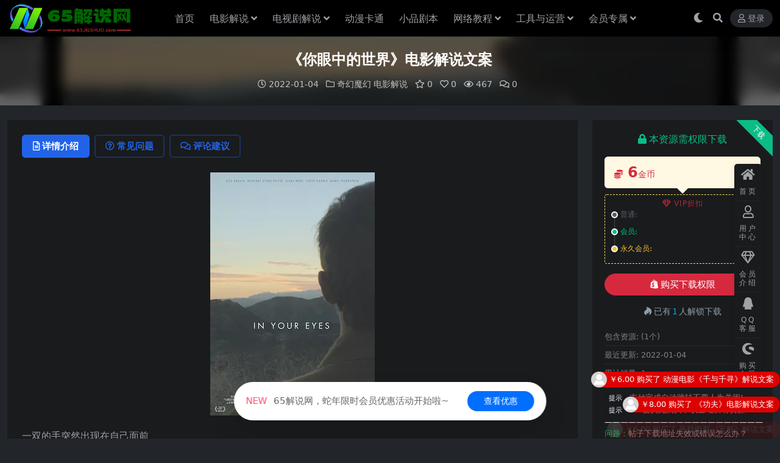

--- FILE ---
content_type: text/html; charset=UTF-8
request_url: https://www.65jieshuo.com/3000.html
body_size: 11506
content:
<!DOCTYPE html>
<html lang="zh-Hans" data-bs-theme="dark">
<head>
	<meta http-equiv="Content-Type" content="text/html; charset=UTF-8">
	<meta name="viewport" content="width=device-width, initial-scale=1">
	<link rel="profile" href="https://gmpg.org/xfn/11">
	<title>《你眼中的世界》电影解说文案-65解说网</title>
<meta name='robots' content='max-image-preview:large' />
	<style>img:is([sizes="auto" i], [sizes^="auto," i]) { contain-intrinsic-size: 3000px 1500px }</style>
	<meta name="keywords" content="奇幻魔幻,电影解说,">
<meta name="description" content="一双的手突然出现在自己面前 触摸用品 男人觉得自己眼缭乱 另一边 女人也到了一双的手 也很惊讶 这时男人因为分心 差点撞上迎面而来的 女人被吓得尖叫起来 两个人都有点疑惑 什么，你是谁？) (谁在说话) 他们对这的知所措 以为是 小停下车去">
<link href="https://www.65jieshuo.com/wp-content/uploads/2025/02/ea2eeef492684ae.png" rel="icon">
<link rel='stylesheet' id='van_home-css' href='https://www.65jieshuo.com/wp-content/themes/van/assets/css/van_home.css?ver=6.7.4' media='all' />
<link rel='stylesheet' id='footer_new_css-css' href='https://www.65jieshuo.com/wp-content/themes/van/assets/css/footer/footer_new.css?ver=6.7.4' media='all' />
<link rel='stylesheet' id='csf-fa5-css' href='https://www.65jieshuo.com/wp-content/themes/ripro-v5/assets/css/font-awesome/css/all.min.css?ver=5.15.4' media='all' />
<link rel='stylesheet' id='csf-fa5-v4-shims-css' href='https://www.65jieshuo.com/wp-content/themes/ripro-v5/assets/css/font-awesome/css/v4-shims.min.css?ver=5.15.4' media='all' />
<link rel='stylesheet' id='main-css' href='https://www.65jieshuo.com/wp-content/themes/ripro-v5/assets/css/main.min.css?ver=8.8' media='all' />
<script src="https://www.65jieshuo.com/wp-content/themes/ripro-v5/assets/js/jquery.min.js?ver=3.6.0" id="jquery-js"></script>
<link rel="canonical" href="https://www.65jieshuo.com/3000.html" />
<link rel='shortlink' href='https://www.65jieshuo.com/?p=3000' />
<style type="text/css">
@media (min-width: 1200px){ .container-xl, .container-lg, .container-md, .container-sm, .container { max-width: 1280px; } }.site-header{background-color:#000000;}
.navbar .nav-list .sub-menu:before{border-bottom-color:#000000;}
.navbar .nav-list .sub-menu{background-color:#000000;}
.site-header,.navbar .nav-list a,.navbar .actions .action-btn{color:#ffffff;}

</style><style type="text/css">.heading{width:6金币;}.heading{width:0.N折;}.heading{width:1个;}</style></head>

<body class="post-template-default single single-post postid-3000 single-format-standard">


<header class="site-header">

    <div class="container"> <!-- container-fluid px-lg-5 -->
	    <div class="navbar">
	      <div class="logo-wrapper">
	      	<a rel="nofollow noopener noreferrer" href="https://www.65jieshuo.com/"><img class="logo regular" src="https://www.65jieshuo.com/wp-content/uploads/2025/02/effd6fcebc62125.png" alt="65解说网"></a>		  </div>

	      <div class="sep"></div>
	      
	      <nav class="main-menu d-none d-lg-block">
	        <ul id="header-navbar" class="nav-list"><li class="menu-item"><a href="https://www.65jieshuo.com/">首页</a></li>
<li class="menu-item menu-item-has-children"><a href="https://www.65jieshuo.com/dyjs">电影解说</a>
<ul class="sub-menu">
	<li class="menu-item"><a href="https://www.65jieshuo.com/dyjs/dzxl">动作系列<i class="hongse"></i></a></li>
	<li class="menu-item"><a href="https://www.65jieshuo.com/dyjs/khxl">科幻系列<i class="hongse"></i></a></li>
	<li class="menu-item"><a href="https://www.65jieshuo.com/dyjs/jqxl">剧情系列<i class="hongse"></i></a></li>
	<li class="menu-item"><a href="https://www.65jieshuo.com/dyjs/lzxl">励志系列<i class="hongse"></i></a></li>
	<li class="menu-item"><a href="https://www.65jieshuo.com/dyjs/mxxl">冒险系列<i class="hongse"></i></a></li>
	<li class="menu-item"><a href="https://www.65jieshuo.com/dyjs/llxl">伦理系列<i class="hongse"></i></a></li>
	<li class="menu-item"><a href="https://www.65jieshuo.com/dyjs/jtxl">家庭系列<i class="hongse"></i></a></li>
	<li class="menu-item"><a href="https://www.65jieshuo.com/dyjs/xjxl">喜剧系列<i class="hongse"></i></a></li>
	<li class="menu-item"><a href="https://www.65jieshuo.com/dyjs/qhmh">奇幻魔幻<i class="hongse"></i></a></li>
	<li class="menu-item"><a href="https://www.65jieshuo.com/dyjs/kbxl">恐怖系列<i class="hongse"></i></a></li>
	<li class="menu-item"><a href="https://www.65jieshuo.com/dyjs/xyxl">悬疑系列<i class="hongse"></i></a></li>
	<li class="menu-item"><a href="https://www.65jieshuo.com/dyjs/jsxl">惊悚系列<i class="hongse"></i></a></li>
	<li class="menu-item"><a href="https://www.65jieshuo.com/dyjs/zzxl">战争系列<i class="hongse"></i></a></li>
	<li class="menu-item"><a href="https://www.65jieshuo.com/dyjs/znxl">灾难系列<i class="hongse"></i></a></li>
	<li class="menu-item"><a href="https://www.65jieshuo.com/dyjs/aqxl">爱情系列<i class="hongse"></i></a></li>
	<li class="menu-item"><a href="https://www.65jieshuo.com/dyjs/fzxl">犯罪系列<i class="hongse"></i></a></li>
	<li class="menu-item"><a href="https://www.65jieshuo.com/dyjs/jlpxl">记录片系列<i class="hongse"></i></a></li>
</ul>
</li>
<li class="menu-item menu-item-has-children"><a href="https://www.65jieshuo.com/dsjjs">电视剧解说</a>
<ul class="sub-menu">
	<li class="menu-item"><a href="https://www.65jieshuo.com/dsjjs/dzmx">动作冒险<i class="hongse"></i></a></li>
	<li class="menu-item"><a href="https://www.65jieshuo.com/dsjjs/kbjs">恐怖惊悚<i class="hongse"></i></a></li>
	<li class="menu-item"><a href="https://www.65jieshuo.com/dsjjs/qhmh-dsjjs">奇幻魔幻<i class="hongse"></i></a></li>
	<li class="menu-item"><a href="https://www.65jieshuo.com/dsjjs/zzzn">战争灾难<i class="hongse"></i></a></li>
	<li class="menu-item"><a href="https://www.65jieshuo.com/dsjjs/fzxy">犯罪悬疑<i class="hongse"></i></a></li>
	<li class="menu-item"><a href="https://www.65jieshuo.com/dsjjs/aqll">爱情伦理<i class="hongse"></i></a></li>
	<li class="menu-item"><a href="https://www.65jieshuo.com/dsjjs/lixj">励志喜剧<i class="hongse"></i></a></li>
	<li class="menu-item"><a href="https://www.65jieshuo.com/dsjjs/khjq">科幻剧情<i class="hongse"></i></a></li>
</ul>
</li>
<li class="menu-item"><a href="https://www.65jieshuo.com/dmkt">动漫卡通</a></li>
<li class="menu-item"><a href="https://www.65jieshuo.com/xpjb">小品剧本</a></li>
<li class="menu-item menu-item-has-children"><a href="https://www.65jieshuo.com/wljc">网络教程</a>
<ul class="sub-menu">
	<li class="menu-item"><a href="https://www.65jieshuo.com/wljc/qygl">企业管理<i class="hongse"></i></a></li>
	<li class="menu-item"><a href="https://www.65jieshuo.com/wljc/czjy">成长教育<i class="hongse"></i></a></li>
	<li class="menu-item"><a href="https://www.65jieshuo.com/wljc/dyks">抖音快手<i class="hongse"></i></a></li>
	<li class="menu-item"><a href="https://www.65jieshuo.com/wljc/shwh">生活文化<i class="hongse"></i></a></li>
	<li class="menu-item"><a href="https://www.65jieshuo.com/wljc/zyjn">职业技能<i class="hongse"></i></a></li>
	<li class="menu-item"><a href="https://www.65jieshuo.com/wljc/wzxm">网赚项目<i class="hongse"></i></a></li>
	<li class="menu-item"><a href="https://www.65jieshuo.com/wljc/qtjc">其它教程<i class="hongse"></i></a></li>
</ul>
</li>
<li class="menu-item menu-item-has-children"><a href="https://www.65jieshuo.com/gjdq">工具与运营</a>
<ul class="sub-menu">
	<li class="menu-item"><a href="https://www.65jieshuo.com/gjdq/rjgj">软件工具<i class="hongse"></i></a></li>
	<li class="menu-item"><a href="https://www.65jieshuo.com/gjdq/yyjq">运营技巧<i class="hongse"></i></a></li>
</ul>
</li>
<li class="menu-item menu-item-has-children"><a href="https://www.65jieshuo.com/hypk">会员专属</a>
<ul class="sub-menu">
	<li class="menu-item"><a href="https://www.65jieshuo.com/hypk/dspscb">短视频素材包<i class="hongse"></i></a></li>
</ul>
</li>
</ul>	      </nav>
	      
	      <div class="actions">
	                    	        

	<span class="action-btn toggle-color" rel="nofollow noopener noreferrer">
		<span title="亮色模式" data-mod="light" class=""><i class="fas fa-sun"></i></span>
		<span title="深色模式" data-mod="dark" class=" show"><i class="fas fa-moon"></i></span>
	</span>

	<span class="action-btn toggle-search" rel="nofollow noopener noreferrer" title="站内搜索"><i class="fas fa-search"></i></span>




	<a class="action-btn login-btn btn-sm btn" rel="nofollow noopener noreferrer" href="https://www.65jieshuo.com/login?redirect_to=https%3A%2F%2Fwww.65jieshuo.com%2F3000.html"><i class="far fa-user me-1"></i>登录</a>


	        <div class="burger d-flex d-lg-none"><i class="fas fa-bars"></i></div>
	      </div>
	      	      <div class="navbar-search">
<div class="search-form">
    <form method="get" action="https://www.65jieshuo.com/">
                    <div class="search-select">
                <select  name='cat' id='cat-search-select-9' class='form-select'>
	<option value=''>全站</option>
	<option class="level-0" value="42">会员专属</option>
	<option class="level-0" value="6">工具与运营</option>
	<option class="level-0" value="5">网络教程</option>
	<option class="level-0" value="4">小品剧本</option>
	<option class="level-0" value="3">动漫卡通</option>
	<option class="level-0" value="2">电影解说</option>
	<option class="level-0" value="1">电视剧解说</option>
</select>
            </div>
        
        <div class="search-fields">
          <input type="text" class="" placeholder="输入关键词 回车..." autocomplete="off" value="" name="s" required="required">
          <button title="点击搜索" type="submit"><i class="fas fa-search"></i></button>
      </div>
  </form>
</div>
</div>
		  	      
	    </div>
    </div>

</header>

<div class="header-gap"></div>


<!-- **************** MAIN CONTENT START **************** -->
<main>
	


<div class="archive-hero post-hero text-center">
    <div class="archive-hero-bg lazy" data-bg="https://www.65jieshuo.com/wp-content/uploads/2022/01/1641275815-d08dba45473a030_thumbnail_thumbnail-300x200.png"></div>
    <div class="container py-3 py-md-4">
    	<div class="article-header mb-0">
			<h1 class="post-title mb-2 mb-lg-3">《你眼中的世界》电影解说文案</h1>			<div class="article-meta">
					<span class="meta-date"><i class="far fa-clock me-1"></i>2022-01-04</span>

	<span class="meta-cat-dot"><i class="far fa-folder me-1"></i><a href="https://www.65jieshuo.com/dyjs/qhmh">奇幻魔幻</a> <a href="https://www.65jieshuo.com/dyjs">电影解说</a></span>

	<span class="meta-fav d-none d-md-inline-block"><i class="far fa-star me-1"></i>0</span>

	<span class="meta-likes d-none d-md-inline-block"><i class="far fa-heart me-1"></i>0</span>

	<span class="meta-views"><i class="far fa-eye me-1"></i>467</span>

	<span class="meta-comment"><a href="https://www.65jieshuo.com/3000.html#comments"><i class="far fa-comments me-1"></i>0</a></span>


	<span class="meta-edit"></span></span>
			</div>
		</div>
    </div>
</div>

<div class="container mt-2 mt-sm-4">
	<div class="row g-2 g-md-3 g-lg-4">

		<div class="content-wrapper col-md-12 col-lg-9" data-sticky-content>
			<div class="card">

				
				
				
				

<div class="single-content-nav">
  <ul class="nav nav-pills" id="pills-tab" role="tablist">

    <li class="nav-item" role="presentation">
      <a class="nav-link active" id="pills-details-tab" data-toggle="pill" href="#pills-details" role="tab" aria-controls="pills-details" aria-selected="true"><i class="far fa-file-alt me-1"></i>详情介绍</a>
    </li>

        <li class="nav-item" role="presentation">
      <a class="nav-link" id="pills-faq-tab" data-toggle="pill" href="#pills-faq" role="tab" aria-controls="pills-faq" aria-selected="false"><i class="far fa-question-circle me-1"></i>常见问题</a>
    </li>
    
        <li class="nav-item" role="presentation">
      <a class="nav-link" id="pills-comments-tab" data-toggle="pill" href="#pills-comments" role="tab" aria-controls="pills-comments" aria-selected="false"><i class="fa fa-comments-o me-1"></i>评论建议</a>
    </li>
        
  </ul>
</div>


<div class="tab-content" id="pills-tabContent">
	<div class="tab-pane fade show active" id="pills-details" role="tabpanel" aria-labelledby="pills-details-tab">
		
		<article class="post-content post-3000 post type-post status-publish format-standard has-post-thumbnail hentry category-qhmh category-dyjs" >
			<p><img fetchpriority="high" decoding="async" width="270" height="399" src="https://www.65jieshuo.com/wp-content/uploads/2022/01/1641275815-d08dba45473a030.jpg" alt="" class="aligncenter size-full wp-image-3001" /></p>
<p>一双的手突然出现在自己面前</p>
<p>触摸用品</p>
<p>男人觉得自己眼缭乱</p>
<p>另一边</p>
<p>女人也到了一双的手</p>
<p>也很惊讶</p>
<p>这时男人因为分心</p>
<p>差点撞上迎面而来的</p>
<p>女人被吓得尖叫起来</p>
<p>两个人都有点疑惑</p>
<p>什么，你是谁？)</p>
<p>(谁在说话)</p>
<p>他们对这的知所措</p>
<p>以为是</p>
<p>小停下车去了解情况</p>
<p>(你能见声音吗）</p>
<p>(对不起）</p>
<p>（对不起为什么要道歉呢我做错什么了）</p>
<p>(你是谁我先问的）</p>
<p>(我在盯着一面橱窗）</p>
<p>(我盯着的是橱窗吗）</p>
<p>(是的没错）</p>
<p>通过交流他们知道这不是幻觉</p>
<p>而是存在的</p>
<p>两人感觉这很不可思议</p>
<p>原来他们可以感官共享</p>
<p>不仅能看到对方的世界</p>
<p>还能感受到对方的温度</p>
<p>连和异接触都能深深的感受到</p>
<p>这让两人想进一步了解对方</p>
<p>他们像是从未见过的网友</p>
<p>聊得越来越欢</p>
<p>但这种奇妙的连接只有小美能</p>
<p>小美在街上</p>
<p>不想让别人以为她是自言自语的神经病</p>
<p>于是和小帅约好晚上十点再联系</p>
<p>小美吃完饭</p>
<p>又匆忙的尝试和小帅连线</p>
<p>小帅也早早在这里等候</p>
<p>他们在中得知</p>
<p>早再0年前</p>
<p>小帅在上课时</p>
<p>突然身临其境的看到一片地</p>
<p>手也不自觉的抓住桌角</p>
<p>身体不停的晃动</p>
<p>而另一边</p>
<p>在滑雪场的小美</p>
<p>由于雪橇失控</p>
<p>她不会控制拐弯</p>
<p>直接撞在了大树上</p>
<p>与此同时小帅也感受到了撞击感</p>
<p>两人同时过去</p>
<p>……</p>

			<div class="entry-copyright">
	<i class="fas fa-info-circle me-1"></i>声明：本站所有文章，如无特殊说明或标注，均为本站原创发布。任何个人或组织，在未征得本站同意时，禁止复制、盗用、采集、发布本站内容到任何网站、书籍等各类媒体平台。如若本站内容侵犯了原著者的合法权益，可联系我们进行处理。</div>
		</article>

		
		
		
<div class="entry-social">

	<div class="row mt-2 mt-lg-3">
		
		<div class="col">
						<a class="share-author" href="https://www.65jieshuo.com/author/73a7f67160c8905c">
				<div class="avatar me-1"><img class="avatar-img rounded-circle border border-white border-3 shadow" src="//www.65jieshuo.com/wp-content/uploads/1234/01/1639993252-bb9d68cb6ba135e.png" alt="">
				</div>65解说            </a>
            		</div>

		<div class="col-auto">
			
						<a class="btn btn-sm btn-info-soft post-share-btn" href="javascript:void(0);"><i class="fas fa-share-alt me-1"></i>分享</a>
			
						<a class="btn btn-sm btn-success-soft post-fav-btn" href="javascript:void(0);" data-is="1"><i class="far fa-star me-1"></i></i>收藏</a>
			
						<a class="btn btn-sm btn-danger-soft post-like-btn" href="javascript:void(0);" data-text="已点赞"><i class="far fa-heart me-1"></i>点赞(<span class="count">0</span>)</a>
			
		</div>
	</div>

</div>	</div>


		<div class="tab-pane fade" id="pills-faq" role="tabpanel" aria-labelledby="pills-faq-tab">
	
	    <ol class="list-group list-group-numbered">
		  		  	<li class="list-group-item list-group-item-info d-flex justify-content-between align-items-start">
			    <div class="ms-2 me-auto">
			      <div class="fw-bold">免费下载或者VIP会员资源能否直接商用？</div>
			      <div class="text-muted">本站所有资源版权均属于原作者所有，这里所提供资源均只能用于参考学习用，请勿直接商用。若由于商用引起版权纠纷，一切责任均由使用者承担。更多说明请参考 VIP介绍。</div>
			    </div>
			</li>
	    		  	<li class="list-group-item list-group-item-info d-flex justify-content-between align-items-start">
			    <div class="ms-2 me-auto">
			      <div class="fw-bold">提示下载完但解压或打开不了？</div>
			      <div class="text-muted">最常见的情况是下载不完整: 可对比下载完压缩包的与网盘上的容量，若小于网盘提示的容量则是这个原因。这是浏览器下载的bug，建议用百度网盘软件或迅雷下载。 若排除这种情况，可在对应资源底部留言，或联络我们。</div>
			    </div>
			</li>
	    		  	<li class="list-group-item list-group-item-info d-flex justify-content-between align-items-start">
			    <div class="ms-2 me-auto">
			      <div class="fw-bold">找不到素材资源介绍文章里的示例图片？</div>
			      <div class="text-muted">对于会员专享、整站源码、程序插件、网站模板、网页模版等类型的素材，文章内用于介绍的图片通常并不包含在对应可供下载素材包内。这些相关商业图片需另外购买，且本站不负责(也没有办法)找到出处。 同样地一些字体文件也是这种情况，但部分素材会在素材包内有一份字体下载链接清单。</div>
			    </div>
			</li>
	    		  	<li class="list-group-item list-group-item-info d-flex justify-content-between align-items-start">
			    <div class="ms-2 me-auto">
			      <div class="fw-bold">付款后无法显示下载地址或者无法查看内容？</div>
			      <div class="text-muted">如果您已经成功付款但是网站没有弹出成功提示，请联系站长提供付款信息为您处理</div>
			    </div>
			</li>
	    		  	<li class="list-group-item list-group-item-info d-flex justify-content-between align-items-start">
			    <div class="ms-2 me-auto">
			      <div class="fw-bold">购买该资源后，可以退款吗？</div>
			      <div class="text-muted">源码素材属于虚拟商品，具有可复制性，可传播性，一旦授予，不接受任何形式的退款、换货要求。请您在购买获取之前确认好 是您所需要的资源</div>
			    </div>
			</li>
	    		</ol>

	</div>
	
		<div class="tab-pane fade" id="pills-comments" role="tabpanel" aria-labelledby="pills-comments-tab">
	
<div id="comments" class="entry-comments">
	

	<h2 class="comments-title"><i class="fas fa-comment-dots me-1"></i>评论(0)</h2>

		<div id="respond" class="comment-respond">
		<h3 id="reply-title" class="comment-reply-title">提示：请文明发言 <small><a rel="nofollow" id="cancel-comment-reply-link" href="/3000.html#respond" style="display:none;">取消回复</a></small></h3><div class="d-flex align-content-center justify-content-center"><a rel="nofollow noopener noreferrer" href="https://www.65jieshuo.com/login?redirect_to=https%3A%2F%2Fwww.65jieshuo.com%2F3000.html" class="login-btn btn btn-sm btn-dark px-4 rounded-pill mb-5"><i class="far fa-user me-1"></i>登录后评论</a></div>	</div><!-- #respond -->
	


	

</div>
	</div>
	
</div>


			</div>
			
			

<div class="entry-navigation">
    <div class="row g-3">
                <div class="col-lg-6 col-12">
            <a class="entry-page-prev" href="https://www.65jieshuo.com/2994.html" title="《一击》电影解说文案">
                <div class="entry-page-icon"><i class="fas fa-arrow-left"></i></div>
                <div class="entry-page-info">
                    <span class="d-block rnav">上一篇</span>
                    <div class="title">《一击》电影解说文案</div>
                </div>
            </a>
        </div>
                        <div class="col-lg-6 col-12">
            <a class="entry-page-next" href="https://www.65jieshuo.com/3006.html" title="《敢死队3》电影解说文案">
                <div class="entry-page-info">
                    <span class="d-block rnav">下一篇</span>
                    <div class="title">《敢死队3》电影解说文案</div>
                </div>
                <div class="entry-page-icon"><i class="fas fa-arrow-right"></i></div>
            </a>
        </div>
            </div>
</div>			
			
<div class="related-posts">
   <h2 class="related-posts-title"><i class="fab fa-hive me-1"></i>相关文章</h2>
   <div class="row g-2 g-md-3 row-cols-2 row-cols-md-3 row-cols-lg-4">
    

	<div class="col">
		<article class="post-item item-grid">

			<div class="tips-badge position-absolute top-0 start-0 z-1 m-2">
				
								<div class="badge bg-warning bg-opacity-75">VIP</div>
				
			</div>
			

<div class="entry-media ratio ratio-3x2">
	<a target="_blank" class="media-img lazy bg-cover bg-center" href="https://www.65jieshuo.com/58622.html" title="美国科幻电影《活死人归来4》解说文案完整版" data-bg="https://www.65jieshuo.com/wp-content/uploads/2023/06/1686705289-cc6cccf17844b9b_thumbnail_thumbnail-300x200.png">

		
		<!-- 音视频缩略图 -->
		
	</a>
</div>			<div class="entry-wrapper">
									<div class="entry-cat-dot"><a href="https://www.65jieshuo.com/dyjs">电影解说</a> <a href="https://www.65jieshuo.com/dyjs/khxl">科幻系列</a></div>
				
				<h2 class="entry-title">
					<a target="_blank" href="https://www.65jieshuo.com/58622.html" title="美国科幻电影《活死人归来4》解说文案完整版">美国科幻电影《活死人归来4》解说文案完整版</a>
				</h2>

				
							</div>
		</article>
	</div>



	<div class="col">
		<article class="post-item item-grid">

			<div class="tips-badge position-absolute top-0 start-0 z-1 m-2">
				
								<div class="badge bg-warning bg-opacity-75">VIP</div>
				
			</div>
			

<div class="entry-media ratio ratio-3x2">
	<a target="_blank" class="media-img lazy bg-cover bg-center" href="https://www.65jieshuo.com/58956.html" title="恐怖电影《博很恐惧》解说文案" data-bg="https://www.65jieshuo.com/wp-content/uploads/2023/06/1687134891-8dbef89028387d9_thumbnail_thumbnail-300x200.png">

		
		<!-- 音视频缩略图 -->
		
	</a>
</div>			<div class="entry-wrapper">
									<div class="entry-cat-dot"><a href="https://www.65jieshuo.com/dyjs/kbxl">恐怖系列</a> <a href="https://www.65jieshuo.com/dyjs">电影解说</a></div>
				
				<h2 class="entry-title">
					<a target="_blank" href="https://www.65jieshuo.com/58956.html" title="恐怖电影《博很恐惧》解说文案">恐怖电影《博很恐惧》解说文案</a>
				</h2>

				
							</div>
		</article>
	</div>



	<div class="col">
		<article class="post-item item-grid">

			<div class="tips-badge position-absolute top-0 start-0 z-1 m-2">
				
								<div class="badge bg-warning bg-opacity-75">VIP</div>
				
			</div>
			

<div class="entry-media ratio ratio-3x2">
	<a target="_blank" class="media-img lazy bg-cover bg-center" href="https://www.65jieshuo.com/2633.html" title="《六甲山凶杀事件》电影解说文案" data-bg="https://www.65jieshuo.com/wp-content/uploads/2022/01/1641046560-fe10f13d29a4f9e_thumbnail_thumbnail-300x200.png">

		
		<!-- 音视频缩略图 -->
		
	</a>
</div>			<div class="entry-wrapper">
									<div class="entry-cat-dot"><a href="https://www.65jieshuo.com/dyjs/xyxl">悬疑系列</a> <a href="https://www.65jieshuo.com/dyjs">电影解说</a></div>
				
				<h2 class="entry-title">
					<a target="_blank" href="https://www.65jieshuo.com/2633.html" title="《六甲山凶杀事件》电影解说文案">《六甲山凶杀事件》电影解说文案</a>
				</h2>

				
							</div>
		</article>
	</div>



	<div class="col">
		<article class="post-item item-grid">

			<div class="tips-badge position-absolute top-0 start-0 z-1 m-2">
				
								<div class="badge bg-warning bg-opacity-75">VIP</div>
				
			</div>
			

<div class="entry-media ratio ratio-3x2">
	<a target="_blank" class="media-img lazy bg-cover bg-center" href="https://www.65jieshuo.com/42015.html" title="剧情电影《云端之上》解说文案" data-bg="https://www.65jieshuo.com/wp-content/uploads/2022/11/1669768766-7e6ec015ba07ac0_thumbnail_thumbnail-300x200.png">

		
		<!-- 音视频缩略图 -->
		
	</a>
</div>			<div class="entry-wrapper">
									<div class="entry-cat-dot"><a href="https://www.65jieshuo.com/dyjs/jqxl">剧情系列</a> <a href="https://www.65jieshuo.com/dyjs">电影解说</a></div>
				
				<h2 class="entry-title">
					<a target="_blank" href="https://www.65jieshuo.com/42015.html" title="剧情电影《云端之上》解说文案">剧情电影《云端之上》解说文案</a>
				</h2>

				
							</div>
		</article>
	</div>

    </div>
</div>

			
		</div>

		<div class="sidebar-wrapper col-md-12 col-lg-3 h-100" data-sticky>
			<div class="sidebar">
				<div id="ri_post_pay_widget-2" class="widget post-buy-widget">

<div class="ri-down-warp" data-resize="bottom">
    <span class="down-msg">下载</span>
            <div class="down-buy-warp">
                    <div class="buy-title"><i class="fas fa-lock me-1"></i></i>本资源需权限下载</div>

            <div class="buy-desc">
                
                <div class="prices-desc">
                    <div class="prices-default">
                        <i class="fas fas fa-coins me-1"></i>
                        <span>6</span>金币                    </div>
                </div> 

                <div class="prices-rate">

                    
                    <ul class="prices-info">
                        <a class="vip-rete-tips" href="https://www.65jieshuo.com/vip-prices" rel="nofollow noopener noreferrer" target="_blank"><i class="far fa-gem me-1"></i>VIP折扣</a>
                    <li class="price-item no">普通: <span><i class="fas fas fa-coins me-1"></i>6金币</span></li><li class="price-item vip">会员: <span>免费</span></li><li class="price-item boosvip">永久会员: <span>免费</span></li>                    </ul>
                </div> 
            </div>


            <div class="buy-btns">
                            <button class="btn btn-danger w-100 rounded-pill js-pay-action" data-id="3000" data-type="1" data-info=""><i class="fab fa-shopify me-1"></i>购买下载权限</button>
                        </div>


            <div class="buy-count"><i class="fab fa-hotjar me-1"></i>已有<span>1</span>人解锁下载</div>        
        </div>

    

    <div class="down-buy-info">

        
        
                    <ul class="list-group list-group-flush mt-3">
                            <li class="small text-muted list-group-item bg-white"><span>包含资源: </span> <span>(1个)</span></li>
                            <li class="small text-muted list-group-item bg-white"><span>最近更新: </span> <span>2022-01-04</span></li>
                            <li class="small text-muted list-group-item bg-white"><span>累计销量: </span> <span>1</span></li>
                        </ul>
        
                <p class="text-muted mb-0 mt-3 small"><p class="text-muted mb-0 mt-3 small"><span class="badge bg-dark bg-opacity-75">提示</span> 
支付完成自动跳转不要人为关闭!
<br><span class="badge bg-dark bg-opacity-75">提示</span> 
VIP会员免购买下载全站所有资源
<br><font color="#edf1f7"> ————————————————————</font></a>
<br><font color="#139c49"> 问题：</font>帖子下载地址失效或错误怎么办？
<br><font color="#139c49"> 回答：</font>工单填写备注帖子链接<a href="https://www.65jieshuo.com/user/ticket/"><font color="#139c49"> ﹥提交工单</font></a>
<br><font color="#edf1f7"> ————————————————————</font></a></p>
            </div> 

</div>



</div><div id="ri_sidebar_posts_widget-2" class="widget sidebar-posts-list">
<h5 class="widget-title">热门推荐</h5>

<div class="row g-3 row-cols-1">
  
    <div class="col">
      <article class="post-item item-list">

        <div class="entry-media ratio ratio-3x2 col-auto">
          <a target="_blank" class="media-img lazy" href="https://www.65jieshuo.com/73604.html" title="剧情电影《我在雨中等你》解说文案" data-bg="https://www.65jieshuo.com/wp-content/uploads/2025/10/c9b96d75f63e23d_thumbnail_thumbnail-300x200.png"></a>
        </div>

        <div class="entry-wrapper">
          <div class="entry-body">
            <h2 class="entry-title">
              <a target="_blank" href="https://www.65jieshuo.com/73604.html" title="剧情电影《我在雨中等你》解说文案">剧情电影《我在雨中等你》解说文案</a>
            </h2>
          </div>
        </div>

      </article>
    </div>

  
    <div class="col">
      <article class="post-item item-list">

        <div class="entry-media ratio ratio-3x2 col-auto">
          <a target="_blank" class="media-img lazy" href="https://www.65jieshuo.com/73599.html" title="战争电影《小男孩》解说文案" data-bg="https://www.65jieshuo.com/wp-content/uploads/2025/10/5eb3f9ca4e7ce8b_thumbnail_thumbnail-300x200.png"></a>
        </div>

        <div class="entry-wrapper">
          <div class="entry-body">
            <h2 class="entry-title">
              <a target="_blank" href="https://www.65jieshuo.com/73599.html" title="战争电影《小男孩》解说文案">战争电影《小男孩》解说文案</a>
            </h2>
          </div>
        </div>

      </article>
    </div>

  
    <div class="col">
      <article class="post-item item-list">

        <div class="entry-media ratio ratio-3x2 col-auto">
          <a target="_blank" class="media-img lazy" href="https://www.65jieshuo.com/73589.html" title="喜剧电影《极限逃生》解说文案" data-bg="https://www.65jieshuo.com/wp-content/uploads/2025/10/af59d4f1f6e8384_thumbnail_thumbnail-300x200.png"></a>
        </div>

        <div class="entry-wrapper">
          <div class="entry-body">
            <h2 class="entry-title">
              <a target="_blank" href="https://www.65jieshuo.com/73589.html" title="喜剧电影《极限逃生》解说文案">喜剧电影《极限逃生》解说文案</a>
            </h2>
          </div>
        </div>

      </article>
    </div>

  
    <div class="col">
      <article class="post-item item-list">

        <div class="entry-media ratio ratio-3x2 col-auto">
          <a target="_blank" class="media-img lazy" href="https://www.65jieshuo.com/73584.html" title="科幻电影《蠢蛋进化论》解说文案" data-bg="https://www.65jieshuo.com/wp-content/uploads/2025/10/5d79b782916dd2c_thumbnail_thumbnail-300x200.png"></a>
        </div>

        <div class="entry-wrapper">
          <div class="entry-body">
            <h2 class="entry-title">
              <a target="_blank" href="https://www.65jieshuo.com/73584.html" title="科幻电影《蠢蛋进化论》解说文案">科幻电影《蠢蛋进化论》解说文案</a>
            </h2>
          </div>
        </div>

      </article>
    </div>

  
    <div class="col">
      <article class="post-item item-list">

        <div class="entry-media ratio ratio-3x2 col-auto">
          <a target="_blank" class="media-img lazy" href="https://www.65jieshuo.com/73579.html" title="恐怖电影《人面鱼：红衣小女孩外传 》解说文案" data-bg="https://www.65jieshuo.com/wp-content/uploads/2025/10/bcece9c658e6701_thumbnail_thumbnail-300x200.png"></a>
        </div>

        <div class="entry-wrapper">
          <div class="entry-body">
            <h2 class="entry-title">
              <a target="_blank" href="https://www.65jieshuo.com/73579.html" title="恐怖电影《人面鱼：红衣小女孩外传 》解说文案">恐怖电影《人面鱼：红衣小女孩外传 》解说文案</a>
            </h2>
          </div>
        </div>

      </article>
    </div>

  </div>

</div>			</div>
		</div>

	</div>
</div>
</main>
<!-- **************** MAIN CONTENT END **************** -->

<!-- =======================
Footer START -->
<footer class="site-footer py-md-4 py-2 mt-2 mt-md-4">
	<div class="container">

		

<div class="row d-none d-lg-flex mb-3">
  <div class="col-md-4">
    <div class="logo-wrapper">
          </div>
    <div class="logo-wrapper">
<a rel="nofollow noopener noreferrer" href="https://www.65jieshuo.com/"><img class="logo regular" data-light="https://www.65jieshuo.com/wp-content/uploads/2025/02/effd6fcebc62125.png" data-dark="https://www.65jieshuo.com/wp-content/uploads/2025/02/effd6fcebc62125.png" src="https://www.65jieshuo.com/wp-content/uploads/2025/02/effd6fcebc62125.png" alt="65解说网"></a></div>
    <p class="small mb-0">本站解说文案资源支持vip会员下载，普通注册会员只能单独原价购买，推荐加入终身VIP会员可无限制下载全站所有资源！</p>
  </div>

  <div class="col-md-2">
    <h4 class="widget-title">快速导航</h4>
    <ul class="list-unstyled widget-links">
      <li><a href="https://www.65jieshuo.com/user">个人中心</a></li><li><a href="https://www.65jieshuo.com/tags">标签云</a></li><li><a href="https://www.65jieshuo.com/links">网址导航</a></li>    </ul>
  </div>

  <div class="col-md-2">
    <h4 class="widget-title">关于本站</h4>
    <ul class="list-unstyled widget-links">
      <li><a href="https://www.65jieshuo.com/vip-prices">VIP介绍</a></li><li><a href="https://www.65jieshuo.com/user/ticket">客服咨询</a></li><li><a href="https://www.65jieshuo.com/user/aff">推广计划</a></li>    </ul>
  </div>

  <div class="col-md-4">
    <h4 class="widget-title">联系我们</h4>
    <div class=""><img width="80" height="80" src="https://www.65jieshuo.com/wp-content/themes/ripro-v5/assets/img/ritheme-qr.png" style="float: left;" title="二维码"><img width="80" height="80" src="https://www.65jieshuo.com/wp-content/themes/ripro-v5/assets/img/ritheme-qr.png" style="float: left;" title="二维码">如有BUG或建议可与我们在线联系或登录本站账号进入个人中心提交工单。</div>
  </div>
</div>


		<div class="text-center small w-100">
			<div>Copyright © 2021-2022 <a href="https://www.65jieshuo.com/">65解说网</a> - All rights reserved
<div class="container"><p id="declaration" class="m-0 text-center">免责声明：本站所有内容来源于互联网及个人投稿。如果本站发布的内容侵犯到您的权益，请联系站长，我们将及时删除！</p></div></div>
			<div class=""><a href="https://beian.miit.gov.cn" target="_blank" rel="noreferrer nofollow">苏ICP备18007598号</a><a href="http://www.beian.gov.cn/portal/registerSystemInfo?recordcode=65888888" target="_blank" rel="noreferrer nofollow">会员开放注册中</a></div>
		</div>

		
		
	</div>
</footer>
<!-- =======================
Footer END -->


<!-- Back to top rollbar-->
	<div class="rollbar">
		<ul class="actions">
			<li><a target="" href="https://www.65jieshuo.com/" rel="nofollow noopener noreferrer"><i class="fas fa-home"></i><span>首页</span></a></li><li><a target="" href="https://www.65jieshuo.com/user" rel="nofollow noopener noreferrer"><i class="far fa-user"></i><span>用户中心</span></a></li><li><a target="" href="https://www.65jieshuo.com/vip-prices" rel="nofollow noopener noreferrer"><i class="fa fa-diamond"></i><span>会员介绍</span></a></li><li><a target="" href="http://wpa.qq.com/msgrd?v=3&amp;uin=6666666&amp;site=qq&amp;menu=yes" rel="nofollow noopener noreferrer"><i class="fab fa-qq"></i><span>QQ客服</span></a></li><li><a target="" href="https://ritheme.com/" rel="nofollow noopener noreferrer"><i class="fab fa-shopware"></i><span>购买主题</span></a></li>		</ul>
	</div>
<div class="back-top"><i class="fas fa-caret-up"></i></div>


<!-- dimmer-->
<div class="dimmer"></div>

<div class="off-canvas">
  <div class="canvas-close"><i class="fas fa-times"></i></div>
  
  <!-- logo -->
  <div class="logo-wrapper">
<a rel="nofollow noopener noreferrer" href="https://www.65jieshuo.com/"><img class="logo regular" data-light="https://www.65jieshuo.com/wp-content/uploads/2025/02/effd6fcebc62125.png" data-dark="https://www.65jieshuo.com/wp-content/uploads/2025/02/effd6fcebc62125.png" src="https://www.65jieshuo.com/wp-content/uploads/2025/02/effd6fcebc62125.png" alt="65解说网"></a></div>

  
  <div class="mobile-menu d-block d-lg-none"></div>

</div>



<link rel='stylesheet' id='barrage-css' href='https://www.65jieshuo.com/wp-content/themes/van/assets/css/footer/footer.css?ver=6.7.4' media='all' />
<script src="https://www.65jieshuo.com/wp-content/themes/ripro-v5/assets/js/highlight.min.js?ver=11.7.0" id="highlight-js"></script>
<script src="https://www.65jieshuo.com/wp-content/themes/ripro-v5/assets/js/vendor.min.js?ver=8.8" id="vendor-js"></script>
<script id="main-js-extra">
var zb = {"home_url":"https:\/\/www.65jieshuo.com","ajax_url":"https:\/\/www.65jieshuo.com\/wp-admin\/admin-ajax.php","theme_url":"https:\/\/www.65jieshuo.com\/wp-content\/themes\/ripro-v5","singular_id":"3000","post_content_nav":"0","site_popup_login":"1","site_notify_auto":"0","current_user_id":"0","ajax_nonce":"0514fa6c8f","gettext":{"__copypwd":"\u5bc6\u7801\u5df2\u590d\u5236\u526a\u8d34\u677f","__copybtn":"\u590d\u5236","__copy_succes":"\u590d\u5236\u6210\u529f","__comment_be":"\u63d0\u4ea4\u4e2d...","__comment_succes":"\u8bc4\u8bba\u6210\u529f","__comment_succes_n":"\u8bc4\u8bba\u6210\u529f\uff0c\u5373\u5c06\u5237\u65b0\u9875\u9762","__buy_be_n":"\u8bf7\u6c42\u652f\u4ed8\u4e2d\u00b7\u00b7\u00b7","__buy_no_n":"\u652f\u4ed8\u5df2\u53d6\u6d88","__is_delete_n":"\u786e\u5b9a\u5220\u9664\u6b64\u8bb0\u5f55\uff1f"}};
</script>
<script src="https://www.65jieshuo.com/wp-content/themes/ripro-v5/assets/js/main.min.js?ver=8.8" id="main-js"></script>
<script src="https://www.65jieshuo.com/wp-includes/js/comment-reply.min.js?ver=6.7.4" id="comment-reply-js" async data-wp-strategy="async"></script>
<script src="https://www.65jieshuo.com/wp-content/themes/van/assets/js/barrage.js?ver=6.7.4" id="barrage-js"></script>
<link rel="stylesheet" type="text/css" rel="external nofollow" target="_blank" href="https://cdn.bootcdn.net/ajax/libs/sweetalert/1.1.3/sweetalert.min.css" ><script src="https://cdn.bootcdn.net/ajax/libs/sweetalert/1.1.3/sweetalert.min.js"></script><script>document.body.oncopy = function() { swal("复制成功！", "转载请务必保留原文链接，申明来源，谢谢合作！！","success");};</script><script language="Javascript">
                    document.oncontextmenu=new Function("event.returnValue=false");
                </script>                <style type="text/css">
                    body{
                        -moz-user-select:none; /*火狐*/
                        -webkit-user-select:none; /*webkit浏览器*/
                        -ms-user-select:none; /*IE10*/
                        -khtml-user-select:none; /*早期浏览器*/
                        user-select:none;
                    }
                </style>
                <script language="Javascript">
             document.ondragstart=function(){return false};
		    document.onselectstart =function(){return false};
		    document.onbeforecopy=function(){return false};
		    document.onmouseup=function(){document.selection.empty();};
			document.onselect=function(){document.selection.empty();};
			document.oncopy=function(){document.selection.empty();};
                </script>      <script type='text/javascript'>
                   function imgdragstart(){return false;}
                   for(i in document.images)document.images[i].ondragstart=imgdragstart;
                </script>                <script type='text/javascript'>
                 

    				//禁用开发者工具F12
    				document.onkeydown = function () {
       				 if (window.event && window.event.keyCode == 123) {
            			event.keyCode = 0;
           			 event.returnValue = false;
            		return false;
        			}
   					 };
    				//如果用户在工具栏调起开发者工具，那么判断浏览器的可视高度和可视宽度是否有改变，如有改变则关闭本页面 
    				window.onresize = function () {
    				    var w = document.documentElement.scrollWidth || document.body.scrollWidth;
                        var h = document.documentElement.scrollHeight || document.body.scrollHeight;
        			if (h != window.innerHeight || w != window.innerWidth) {
           			 window.close();
            		window.location = "about:blank";
        			}
    				}
                </script>                <style>
                    @media print{
                        body{display:none}
                    }
                </style>

                <script type="text/javascript">

                    document.onkeydown = function () {
                        if ((window.event && window.event.keyCode == 80) || ((event.ctrlKey))) {
                            event.keyCode = 0;
                            event.returnValue = false;
                            return false;
                        }
                    };
                </script>                <style>
                    @media print{
                        body{display:none}
                    }
                </style>

                <script type="text/javascript">

                    document.onkeydown = function () {
                        if ((window.event && window.event.keyCode == 80) || ((event.ctrlKey))) {
                            event.keyCode = 0;
                            event.returnValue = false;
                            return false;
                        }
                    };
                </script>      <script>
                    window.onkeydown = function(e) {
                        if (e.ctrlKey && e.keyCode == 83) {
                            e.preventDefault();
                            e.returnValue = false;
                            return false;
                        }
                    }
                </script>        <script type="text/javascript">

                    document.onkeydown = function () {
                        if ((window.event && window.event.keyCode == 65) || ((event.ctrlKey))) {
                            event.keyCode = 0;
                            event.returnValue = false;
                            return false;
                        }
                    };
                </script>              <script type="text/javascript">
                    document.onkeydown = function () {
                        if ((window.event && window.event.keyCode == 123) || ((event.ctrlKey) || (window.event.keycode == 67))) {
                            event.keyCode = 0;
                            event.returnValue = false;
                            return false;
                        }
                    };
                </script>    <script type="text/javascript">
                    document.onkeydown = function () {
                        if ((window.event && window.event.keyCode == 88) || ((event.ctrlKey) || (window.event.keycode == 123))) {
                            event.keyCode = 0;
                            event.returnValue = false;
                            return false;
                        }
                    };
                </script>        <link rel='stylesheet'  href="https://www.65jieshuo.com/wp-content/themes/van/assets/css/beautify/scrollbar.css"/> 
    <div class="van-footer-new">
        <div class="van-footer-newbox van-flex">
            <div class="van-flex-1">
                <a href="https://www.65jieshuo.com/svip" class="newwen"><em class="my-face">NEW</em>65解说网，蛇年限时会员优惠活动开始啦~</a>
            </div>
            <a href="https://www.65jieshuo.com/svip" class="newbtn">查看优惠</a>
        </div>
    </div>


<!-- 自定义js代码 统计代码 -->
<!-- 自定义js代码 统计代码 END -->

<script defer src="https://static.cloudflareinsights.com/beacon.min.js/vcd15cbe7772f49c399c6a5babf22c1241717689176015" integrity="sha512-ZpsOmlRQV6y907TI0dKBHq9Md29nnaEIPlkf84rnaERnq6zvWvPUqr2ft8M1aS28oN72PdrCzSjY4U6VaAw1EQ==" data-cf-beacon='{"version":"2024.11.0","token":"c9ac33071a4645f1aeac6dffa9280ad3","r":1,"server_timing":{"name":{"cfCacheStatus":true,"cfEdge":true,"cfExtPri":true,"cfL4":true,"cfOrigin":true,"cfSpeedBrain":true},"location_startswith":null}}' crossorigin="anonymous"></script>
</body>
</html>


--- FILE ---
content_type: text/html; charset=UTF-8
request_url: https://www.65jieshuo.com/wp-admin/admin-ajax.php
body_size: 508
content:
[{"type":"barrage","now_user_link":"www.65jieshuo.com\/author\/\u65b0\u7528\u6237","avatar":"<img alt='' src='\/\/www.65jieshuo.com\/wp-content\/themes\/ripro-v5\/assets\/img\/avatar.png' class='avatar-img avatar avatar-96' height='96' width='96' \/>","content":"<span>\uffe56.00<\/span>&nbsp;\u8d2d\u4e70\u4e86&nbsp;<a target=_blank href='https:\/\/www.65jieshuo.com\/62404.html' style='color: #fff;'>\u60ac\u7591\u7535\u5f71\u300a\u4e94\u9b41\u300b\u89e3\u8bf4\u6587\u6848<\/a>\n","barrage_diy_num":"3","barrage_diy_bgcolor":"#dd0000"},{"type":"barrage","now_user_link":"www.65jieshuo.com\/author\/\u65b0\u7528\u6237","avatar":"<img alt='' src='\/\/www.65jieshuo.com\/wp-content\/themes\/ripro-v5\/assets\/img\/avatar.png' class='avatar-img avatar avatar-96' height='96' width='96' \/>","content":"<span>\uffe599.00<\/span>&nbsp;<a target=_blank href='https:\/\/www.65jieshuo.com\/user' style='color: #fff;'>\u5f00\u901a\u4f1a\u5458-\u6c38\u4e45<\/a>\n","barrage_diy_num":"3","barrage_diy_bgcolor":"#dd0000"},{"type":"barrage","now_user_link":"www.65jieshuo.com\/author\/\u65b0\u7528\u6237","avatar":"<img alt='' src='\/\/www.65jieshuo.com\/wp-content\/themes\/ripro-v5\/assets\/img\/avatar.png' class='avatar-img avatar avatar-96' height='96' width='96' \/>","content":"<span>\uffe56.00<\/span>&nbsp;\u8d2d\u4e70\u4e86&nbsp;<a target=_blank href='https:\/\/www.65jieshuo.com\/24789.html' style='color: #fff;'>\u7535\u89c6\u5267\u300a\u4eae\u5251\u300b\u89e3\u8bf4\u6587\u6848<\/a>\n","barrage_diy_num":"3","barrage_diy_bgcolor":"#dd0000"},{"type":"barrage","now_user_link":"www.65jieshuo.com\/author\/\u65b0\u7528\u6237","avatar":"<img alt='' src='\/\/www.65jieshuo.com\/wp-content\/themes\/ripro-v5\/assets\/img\/avatar.png' class='avatar-img avatar avatar-96' height='96' width='96' \/>","content":"<span>\uffe56.00<\/span>&nbsp;\u8d2d\u4e70\u4e86&nbsp;<a target=_blank href='https:\/\/www.65jieshuo.com\/69418.html' style='color: #fff;'>\u65e5\u672c\u60ca\u609a\u5267\u60c5\u7247\u300a\u5c38\u4f53\u6d3e\u5bf9OVA\uff1a\u88ab\u66b4\u8650\u7684\u7075\u9b42\u7684\u5492\u53eb\u300b\u52a8\u6f2b\u7535\u5f71\u89e3\u8bf4\u6587\u6848\u5b8c\u6574\u7248<\/a>\n","barrage_diy_num":"3","barrage_diy_bgcolor":"#dd0000"},{"type":"barrage","now_user_link":"www.65jieshuo.com\/author\/\u65b0\u7528\u6237","avatar":"<img alt='' src='\/\/www.65jieshuo.com\/wp-content\/themes\/ripro-v5\/assets\/img\/avatar.png' class='avatar-img avatar avatar-96' height='96' width='96' \/>","content":"<span>\uffe56.00<\/span>&nbsp;\u8d2d\u4e70\u4e86&nbsp;<a target=_blank href='https:\/\/www.65jieshuo.com\/65251.html' style='color: #fff;'>\u52a8\u6f2b\u7535\u5f71\u300a\u6d77\u7ef5\u5b9d\u5b9d\uff1a\u8425\u6551\u5927\u5192\u9669\u300b\u89e3\u8bf4\u6587\u6848<\/a>\n","barrage_diy_num":"3","barrage_diy_bgcolor":"#dd0000"},{"type":"barrage","now_user_link":"www.65jieshuo.com\/author\/\u65b0\u7528\u6237","avatar":"<img alt='' src='\/\/www.65jieshuo.com\/wp-content\/themes\/ripro-v5\/assets\/img\/avatar.png' class='avatar-img avatar avatar-96' height='96' width='96' \/>","content":"<span>\uffe599.00<\/span>&nbsp;<a target=_blank href='https:\/\/www.65jieshuo.com\/user' style='color: #fff;'>\u5f00\u901a\u4f1a\u5458-\u6c38\u4e45<\/a>\n","barrage_diy_num":"3","barrage_diy_bgcolor":"#dd0000"},{"type":"barrage","now_user_link":"www.65jieshuo.com\/author\/\u65b0\u7528\u6237","avatar":"<img alt='' src='\/\/www.65jieshuo.com\/wp-content\/themes\/ripro-v5\/assets\/img\/avatar.png' class='avatar-img avatar avatar-96' height='96' width='96' \/>","content":"<span>\uffe599.00<\/span>&nbsp;<a target=_blank href='https:\/\/www.65jieshuo.com\/user' style='color: #fff;'>\u5f00\u901a\u4f1a\u5458-\u6c38\u4e45<\/a>\n","barrage_diy_num":"3","barrage_diy_bgcolor":"#dd0000"},{"type":"barrage","now_user_link":"www.65jieshuo.com\/author\/\u65b0\u7528\u6237","avatar":"<img alt='' src='\/\/www.65jieshuo.com\/wp-content\/themes\/ripro-v5\/assets\/img\/avatar.png' class='avatar-img avatar avatar-96' height='96' width='96' \/>","content":"<span>\uffe56.00<\/span>&nbsp;\u8d2d\u4e70\u4e86&nbsp;<a target=_blank href='https:\/\/www.65jieshuo.com\/68663.html' style='color: #fff;'>\u7f8e\u56fd\u60ca\u609a\u72af\u7f6a\u7535\u5f71\u300a\u72d9\u51fb\u7535\u8bdd\u4ead\u300b\u89e3\u8bf4\u6587\u6848\u5b8c\u6574\u7248<\/a>\n","barrage_diy_num":"3","barrage_diy_bgcolor":"#dd0000"},{"type":"barrage","now_user_link":"www.65jieshuo.com\/author\/\u65b0\u7528\u6237","avatar":"<img alt='' src='\/\/www.65jieshuo.com\/wp-content\/themes\/ripro-v5\/assets\/img\/avatar.png' class='avatar-img avatar avatar-96' height='96' width='96' \/>","content":"<span>\uffe599.00<\/span>&nbsp;<a target=_blank href='https:\/\/www.65jieshuo.com\/user' style='color: #fff;'>\u5f00\u901a\u4f1a\u5458-\u6c38\u4e45<\/a>\n","barrage_diy_num":"3","barrage_diy_bgcolor":"#dd0000"},{"type":"barrage","now_user_link":"www.65jieshuo.com\/author\/\u65b0\u7528\u6237","avatar":"<img alt='' src='\/\/www.65jieshuo.com\/wp-content\/themes\/ripro-v5\/assets\/img\/avatar.png' class='avatar-img avatar avatar-96' height='96' width='96' \/>","content":"<span>\uffe56.00<\/span>&nbsp;\u8d2d\u4e70\u4e86&nbsp;<a target=_blank href='https:\/\/www.65jieshuo.com\/48599.html' style='color: #fff;'>\u52b1\u5fd7\u7247\u300a\u91ce\u6027\u7684\u547c\u5524\u300b\u5f71\u8bc4 \u89e3\u8bf4\u7d20\u6750<\/a>\n","barrage_diy_num":"3","barrage_diy_bgcolor":"#dd0000"},{"type":"barrage","now_user_link":"www.65jieshuo.com\/author\/\u65b0\u7528\u6237","avatar":"<img alt='' src='\/\/www.65jieshuo.com\/wp-content\/themes\/ripro-v5\/assets\/img\/avatar.png' class='avatar-img avatar avatar-96' height='96' width='96' \/>","content":"<span>\uffe56.00<\/span>&nbsp;\u8d2d\u4e70\u4e86&nbsp;<a target=_blank href='https:\/\/www.65jieshuo.com\/21628.html' style='color: #fff;'>15\u96c6\u7535\u89c6\u5267\u300a\u5f00\u7aef\u300b\u89e3\u8bf4\u6587\u6848\uff08\u5b8c\u7ed3\uff09<\/a>\n","barrage_diy_num":"3","barrage_diy_bgcolor":"#dd0000"},{"type":"barrage","now_user_link":"www.65jieshuo.com\/author\/\u65b0\u7528\u6237","avatar":"<img alt='' src='\/\/www.65jieshuo.com\/wp-content\/themes\/ripro-v5\/assets\/img\/avatar.png' class='avatar-img avatar avatar-96' height='96' width='96' \/>","content":"<span>\uffe588.00<\/span>&nbsp;<a target=_blank href='https:\/\/www.65jieshuo.com\/user' style='color: #fff;'>\u5f00\u901a\u4f1a\u5458-365\u5929<\/a>\n","barrage_diy_num":"3","barrage_diy_bgcolor":"#dd0000"},{"type":"barrage","now_user_link":"www.65jieshuo.com\/author\/\u65b0\u7528\u6237","avatar":"<img alt='' src='\/\/www.65jieshuo.com\/wp-content\/themes\/ripro-v5\/assets\/img\/avatar.png' class='avatar-img avatar avatar-96' height='96' width='96' \/>","content":"<span>\uffe56.00<\/span>&nbsp;\u8d2d\u4e70\u4e86&nbsp;<a target=_blank href='https:\/\/www.65jieshuo.com\/41159.html' style='color: #fff;'>\u6218\u4e89\u7535\u5f71\u300a\u8d5b\u5fb7\u514b\u00b7\u5df4\u83b1\uff1a\u592a\u9633\u65d7\u300b\u89e3\u8bf4\u6587\u6848<\/a>\n","barrage_diy_num":"3","barrage_diy_bgcolor":"#dd0000"},{"type":"barrage","now_user_link":"www.65jieshuo.com\/author\/\u65b0\u7528\u6237","avatar":"<img alt='' src='\/\/www.65jieshuo.com\/wp-content\/themes\/ripro-v5\/assets\/img\/avatar.png' class='avatar-img avatar avatar-96' height='96' width='96' \/>","content":"<span>\uffe558.00<\/span>&nbsp;<a target=_blank href='https:\/\/www.65jieshuo.com\/user' style='color: #fff;'>\u5f00\u901a\u4f1a\u5458-30\u5929<\/a>\n","barrage_diy_num":"3","barrage_diy_bgcolor":"#dd0000"},{"type":"barrage","now_user_link":"www.65jieshuo.com\/author\/\u65b0\u7528\u6237","avatar":"<img alt='' src='\/\/www.65jieshuo.com\/wp-content\/themes\/ripro-v5\/assets\/img\/avatar.png' class='avatar-img avatar avatar-96' height='96' width='96' \/>","content":"<span>\uffe56.00<\/span>&nbsp;\u8d2d\u4e70\u4e86&nbsp;<a target=_blank href='https:\/\/www.65jieshuo.com\/48599.html' style='color: #fff;'>\u52b1\u5fd7\u7247\u300a\u91ce\u6027\u7684\u547c\u5524\u300b\u5f71\u8bc4 \u89e3\u8bf4\u7d20\u6750<\/a>\n","barrage_diy_num":"3","barrage_diy_bgcolor":"#dd0000"},{"type":"barrage","now_user_link":"www.65jieshuo.com\/author\/\u65b0\u7528\u6237","avatar":"<img alt='' src='\/\/www.65jieshuo.com\/wp-content\/themes\/ripro-v5\/assets\/img\/avatar.png' class='avatar-img avatar avatar-96' height='96' width='96' \/>","content":"<span>\uffe56.00<\/span>&nbsp;\u8d2d\u4e70\u4e86&nbsp;<a target=_blank href='https:\/\/www.65jieshuo.com\/61858.html' style='color: #fff;'>\u7f8e\u56fd\u6050\u6016\u7535\u5f71\u300a\u7a7a\u5730\u300b\u89e3\u8bf4\u6587\u6848\u5b8c\u6574\u7248<\/a>\n","barrage_diy_num":"3","barrage_diy_bgcolor":"#dd0000"},{"type":"barrage","now_user_link":"www.65jieshuo.com\/author\/\u65b0\u7528\u6237","avatar":"<img alt='' src='\/\/www.65jieshuo.com\/wp-content\/themes\/ripro-v5\/assets\/img\/avatar.png' class='avatar-img avatar avatar-96' height='96' width='96' \/>","content":"<span>\uffe56.00<\/span>&nbsp;\u8d2d\u4e70\u4e86&nbsp;<a target=_blank href='https:\/\/www.65jieshuo.com\/38147.html' style='color: #fff;'>\u7535\u89c6\u5267\u300a\u4e71\u4e16\u82b3\u534e\u300b\u5f71\u8bc4 \u89e3\u8bf4\u7d20\u6750<\/a>\n","barrage_diy_num":"3","barrage_diy_bgcolor":"#dd0000"},{"type":"barrage","now_user_link":"www.65jieshuo.com\/author\/\u65b0\u7528\u6237","avatar":"<img alt='' src='\/\/www.65jieshuo.com\/wp-content\/themes\/ripro-v5\/assets\/img\/avatar.png' class='avatar-img avatar avatar-96' height='96' width='96' \/>","content":"<span>\uffe56.00<\/span>&nbsp;\u8d2d\u4e70\u4e86&nbsp;<a target=_blank href='https:\/\/www.65jieshuo.com\/57984.html' style='color: #fff;'>\u559c\u5267\u7535\u5f71\u300a\u5fe0\u72ac\u300b\u89e3\u8bf4\u6587\u6848<\/a>\n","barrage_diy_num":"3","barrage_diy_bgcolor":"#dd0000"},{"type":"barrage","now_user_link":"www.65jieshuo.com\/author\/\u65b0\u7528\u6237","avatar":"<img alt='' src='\/\/www.65jieshuo.com\/wp-content\/themes\/ripro-v5\/assets\/img\/avatar.png' class='avatar-img avatar avatar-96' height='96' width='96' \/>","content":"<span>\uffe56.00<\/span>&nbsp;\u8d2d\u4e70\u4e86&nbsp;<a target=_blank href='https:\/\/www.65jieshuo.com\/41619.html' style='color: #fff;'>\u52a8\u6f2b\u7535\u5f71\u300a\u5343\u4e0e\u5343\u5bfb\u300b\u89e3\u8bf4\u6587\u6848<\/a>\n","barrage_diy_num":"3","barrage_diy_bgcolor":"#dd0000"},{"type":"barrage","now_user_link":"www.65jieshuo.com\/author\/\u65b0\u7528\u6237","avatar":"<img alt='' src='\/\/www.65jieshuo.com\/wp-content\/themes\/ripro-v5\/assets\/img\/avatar.png' class='avatar-img avatar avatar-96' height='96' width='96' \/>","content":"<span>\uffe58.00<\/span>&nbsp;\u8d2d\u4e70\u4e86&nbsp;<a target=_blank href='https:\/\/www.65jieshuo.com\/1045.html' style='color: #fff;'>\u300a\u529f\u592b\u300b\u7535\u5f71\u89e3\u8bf4\u6587\u6848<\/a>\n","barrage_diy_num":"3","barrage_diy_bgcolor":"#dd0000"}]

--- FILE ---
content_type: text/javascript
request_url: https://www.65jieshuo.com/wp-content/themes/van/assets/js/barrage.js?ver=6.7.4
body_size: 856
content:
$.fn.barrage=function(opt){
    var _self=$(this);
    var opts={
       data : [], //数据列表
			row : opt.data[0].barrage_diy_num,   //显示行数
			time : 1000, //间隔时间
	    	gap : 15,    //每一个的间隙
			
    }
    var settings = $.extend({},opts,opt);//合并参数
    
    var M = {},Obj = {};
    Obj.data = settings.data;
    // M.bgColors = ['#00000059']; //随机背景色数组
    M.bgColors = [Obj.data[0].barrage_diy_bgcolor]; //随机背景色数组
    Obj.arrEle = []; //预计存储dom集合数组
    M.barrageBox = $('<div id="van-barrage"></div>'); //存所有弹幕的盒子
    M.timer = null;
    
    var createView = function(){
        var randomIndex = Math.floor(Math.random() * M.bgColors.length);
        var ele = $('<li class="'+Obj.data[0].type+'" style="opacity:0;background-color:'+M.bgColors[randomIndex]+'"><a href="'+Obj.data[0].now_user_link+'" class="img" target="_blank">'+Obj.data[0].avatar+'</a>'+Obj.data[0].content+'</li>');
        var str = Obj.data.shift();
        ele.animate({
		    'opacity' : 1,
		    'margin-bottom' : settings.gap
		},1000)
        M.barrageBox.append(ele);
        Obj.data.push(str);
         
        if(M.barrageBox.children().length > settings.row){
            M.barrageBox.children().eq(0).animate({
                'opacity' : 0,
            },300,function(){
                $(this).css({
                'margin' : 0,
            }).remove();
            })
        }
            let innerHtmlContent = document.getElementById('van-barrage');
    var childrens = innerHtmlContent.children;  // 获取所有子标签
    var remove = function(){
          if(childrens.length > settings.row){
            childrens[0].remove();
        }
         }
        window.setInterval(remove,100); 
    }
    M.mouseClose = function(){
    settings.ismoseoverclose && (function(){
        M.barrageBox.mouseover(function(){
            clearInterval(M.timer);
            M.timer = null;
        }).mouseout(function(){
            M.timer = setInterval(function(){ //循环
                createView();
            },settings.time)
        })
    
    })()
    }
    Obj.close = function(){
        M.barrageBox.remove();
        clearInterval(M.timer);
        M.timer = null;
    }
    Obj.start = function(){
        if(M.timer) return;
        _self.append(M.barrageBox); //把弹幕盒子放到页面中
        createView(); //创建试图并开始动画
        M.timer = setInterval(function(){ //循环
            createView();
        },settings.time)
        M.mouseClose();
        
    }

    return Obj;
    
}

$.ajax({
    type: "POST",
    url: '/wp-admin/admin-ajax.php',
    data: {action:'getbarrage'},
    success: function (data) {
        var data =eval(data);
        var Obj = $('body').barrage({
            data: data,//数据
            row: data[0].barrage_diy_num,//显示行数
            time: 1000,//时间
            gap: 15,//间隙
        })

        if ($('#van-barrage').length == 0) {
            Obj.start();
        }

    }
});